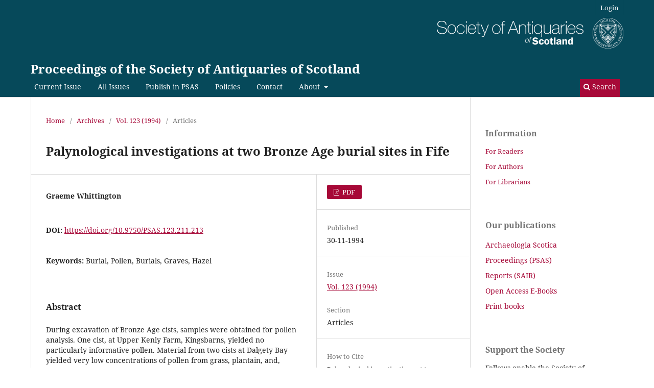

--- FILE ---
content_type: text/html; charset=utf-8
request_url: https://journals.socantscot.org/index.php/psas/article/view/9461
body_size: 6771
content:
<!DOCTYPE html>
<html lang="en" xml:lang="en">
<head>
	<meta charset="utf-8">
	<meta name="viewport" content="width=device-width, initial-scale=1.0">
	<title>
		Palynological investigations at two Bronze Age burial sites in Fife
							| Proceedings of the Society of Antiquaries of Scotland
			</title>

	
<link rel="icon" href="https://journals.socantscot.org/public/journals/2/favicon_en_US.png" />
<meta name="generator" content="Open Journal Systems 3.4.0.9" />
<link rel="schema.DC" href="http://purl.org/dc/elements/1.1/" />
<meta name="DC.Creator.PersonalName" content="Graeme Whittington"/>
<meta name="DC.Date.created" scheme="ISO8601" content="1994-11-30"/>
<meta name="DC.Date.dateSubmitted" scheme="ISO8601" content="2018-10-17"/>
<meta name="DC.Date.issued" scheme="ISO8601" content="1994-11-30"/>
<meta name="DC.Date.modified" scheme="ISO8601" content="2023-05-16"/>
<meta name="DC.Description" xml:lang="en" content="During excavation of Bronze Age cists, samples were obtained for pollen analysis. One cist, at Upper Kenly Farm, Kingsbarns, yielded no particularly informative pollen. Material from two cists at Dalgety Bay yielded very low concentrations of pollen from grass, plantain, and, probably, hazel, but high concentrations of meadowsweet pollen. Flowers of meadowsweet were probably deposited in these graves at the time of burial; their absence from the Kenly burials may be because those burials took place in winter."/>
<meta name="DC.Format" scheme="IMT" content="application/pdf"/>
<meta name="DC.Identifier" content="9461"/>
<meta name="DC.Identifier.pageNumber" content="211-213"/>
<meta name="DC.Identifier.DOI" content="10.9750/PSAS.123.211.213"/>
<meta name="DC.Identifier.URI" content="https://journals.socantscot.org/index.php/psas/article/view/9461"/>
<meta name="DC.Language" scheme="ISO639-1" content="en"/>
<meta name="DC.Source" content="Proceedings of the Society of Antiquaries of Scotland"/>
<meta name="DC.Source.ISSN" content="2056-743X"/>
<meta name="DC.Source.Volume" content="123"/>
<meta name="DC.Source.URI" content="https://journals.socantscot.org/index.php/psas"/>
<meta name="DC.Subject" xml:lang="en" content="Bronze Age"/>
<meta name="DC.Subject" xml:lang="en" content="Burial"/>
<meta name="DC.Subject" xml:lang="en" content="Pollen"/>
<meta name="DC.Subject" xml:lang="en" content="Burials"/>
<meta name="DC.Subject" xml:lang="en" content="Graves"/>
<meta name="DC.Subject" xml:lang="en" content="Hazel"/>
<meta name="DC.Title" content="Palynological investigations at two Bronze Age burial sites in Fife"/>
<meta name="DC.Type" content="Text.Serial.Journal"/>
<meta name="DC.Type.articleType" content="Articles"/>
<meta name="gs_meta_revision" content="1.1"/>
<meta name="citation_journal_title" content="Proceedings of the Society of Antiquaries of Scotland"/>
<meta name="citation_journal_abbrev" content="PSAS"/>
<meta name="citation_issn" content="2056-743X"/> 
<meta name="citation_author" content="Graeme Whittington"/>
<meta name="citation_title" content="Palynological investigations at two Bronze Age burial sites in Fife"/>
<meta name="citation_language" content="en"/>
<meta name="citation_date" content="1994/11/30"/>
<meta name="citation_volume" content="123"/>
<meta name="citation_firstpage" content="211"/>
<meta name="citation_lastpage" content="213"/>
<meta name="citation_doi" content="10.9750/PSAS.123.211.213"/>
<meta name="citation_abstract_html_url" content="https://journals.socantscot.org/index.php/psas/article/view/9461"/>
<meta name="citation_abstract" xml:lang="en" content="During excavation of Bronze Age cists, samples were obtained for pollen analysis. One cist, at Upper Kenly Farm, Kingsbarns, yielded no particularly informative pollen. Material from two cists at Dalgety Bay yielded very low concentrations of pollen from grass, plantain, and, probably, hazel, but high concentrations of meadowsweet pollen. Flowers of meadowsweet were probably deposited in these graves at the time of burial; their absence from the Kenly burials may be because those burials took place in winter."/>
<meta name="citation_keywords" xml:lang="en" content="Bronze Age"/>
<meta name="citation_keywords" xml:lang="en" content="Burial"/>
<meta name="citation_keywords" xml:lang="en" content="Pollen"/>
<meta name="citation_keywords" xml:lang="en" content="Burials"/>
<meta name="citation_keywords" xml:lang="en" content="Graves"/>
<meta name="citation_keywords" xml:lang="en" content="Hazel"/>
<meta name="citation_pdf_url" content="https://journals.socantscot.org/index.php/psas/article/download/9461/9428"/>
	<link rel="stylesheet" href="https://journals.socantscot.org/index.php/psas/$$$call$$$/page/page/css?name=stylesheet" type="text/css" /><link rel="stylesheet" href="https://journals.socantscot.org/index.php/psas/$$$call$$$/page/page/css?name=font" type="text/css" /><link rel="stylesheet" href="https://journals.socantscot.org/lib/pkp/styles/fontawesome/fontawesome.css?v=3.4.0.9" type="text/css" /><link rel="stylesheet" href="https://journals.socantscot.org/public/journals/2/styleSheet.css?d=2025-08-26+12%3A53%3A32" type="text/css" /><link rel="stylesheet" href="https://journals.socantscot.org/public/site/styleSheet.css?v=3.4.0.9" type="text/css" /><link rel="stylesheet" href="https://journals.socantscot.org/plugins/generic/citationStyleLanguage/css/citationStyleLanguagePlugin.css?v=3.4.0.9" type="text/css" />
</head>
<body class="pkp_page_article pkp_op_view has_site_logo" dir="ltr">

	<div class="pkp_structure_page">

				<header class="pkp_structure_head" id="headerNavigationContainer" role="banner">
						
 <nav class="cmp_skip_to_content" aria-label="Jump to content links">
	<a href="#pkp_content_main">Skip to main content</a>
	<a href="#siteNav">Skip to main navigation menu</a>
		<a href="#pkp_content_footer">Skip to site footer</a>
</nav>

			<div class="pkp_head_wrapper">

				<div class="pkp_site_name_wrapper">
					<button class="pkp_site_nav_toggle">
						<span>Open Menu</span>
					</button>
										<div class="pkp_site_name">
																<a href="						https://journals.socantscot.org/index.php/psas/index
					" class="is_img">
							<img src="https://journals.socantscot.org/public/journals/2/pageHeaderLogoImage_en.png" width="365" height="60" alt="logo" />
						</a>
<br>
											<a href="						https://journals.socantscot.org/index.php/psas/index
					" class="is_text">Proceedings of the Society of Antiquaries of Scotland</a>
																																</div>
				</div>

				
				<nav class="pkp_site_nav_menu" aria-label="Site Navigation">
					<a id="siteNav"></a>
					<div class="pkp_navigation_primary_row">
						<div class="pkp_navigation_primary_wrapper">
																				<ul id="navigationPrimary" class="pkp_navigation_primary pkp_nav_list">
								<li class="">
				<a href="https://journals.socantscot.org/index.php/psas/issue/current">
					Current Issue
				</a>
							</li>
								<li class="">
				<a href="https://journals.socantscot.org/index.php/psas/all-issues">
					All Issues
				</a>
							</li>
								<li class="">
				<a href="https://journals.socantscot.org/index.php/psas/submission-guidelines-PSAS">
					Publish in PSAS
				</a>
							</li>
								<li class="">
				<a href="https://journals.socantscot.org/index.php/psas/policies">
					Policies
				</a>
							</li>
								<li class="">
				<a href="https://journals.socantscot.org/index.php/psas/about/contact">
					Contact
				</a>
							</li>
								<li class="">
				<a href="https://journals.socantscot.org/index.php/psas/about">
					About
				</a>
									<ul>
																					<li class="">
									<a href="https://journals.socantscot.org/index.php/psas/about/editorialTeam">
										Editorial Advisory<br/> Board
									</a>
								</li>
																												<li class="">
									<a href="https://journals.socantscot.org/index.php/psas/about">
										About the Journal
									</a>
								</li>
																												<li class="">
									<a href="http://journals.socantscot.org/index.php/index/about">
										About the Society
									</a>
								</li>
																		</ul>
							</li>
			</ul>

				

																						<div class="pkp_navigation_search_wrapper">
									<a href="https://journals.socantscot.org/index.php/psas/search" class="pkp_search pkp_search_desktop">
										<span class="fa fa-search" aria-hidden="true"></span>
										Search
									</a>
								</div>
													</div>
					</div>
					<div class="pkp_navigation_user_wrapper" id="navigationUserWrapper">
							<ul id="navigationUser" class="pkp_navigation_user pkp_nav_list">
								<li class="profile">
				<a href="https://journals.socantscot.org/index.php/psas/login">
					Login
				</a>
							</li>
										</ul>

					</div>
				</nav>
			</div><!-- .pkp_head_wrapper -->
		</header><!-- .pkp_structure_head -->

						<div class="pkp_structure_content has_sidebar">
			<div class="pkp_structure_main" role="main">
				<a id="pkp_content_main"></a>

<div class="page page_article">
			<nav class="cmp_breadcrumbs" role="navigation" aria-label="You are here:">
	<ol>
		<li>
			<a href="https://journals.socantscot.org/index.php/psas/index">
				Home
			</a>
			<span class="separator">/</span>
		</li>
		<li>
			<a href="https://journals.socantscot.org/index.php/psas/issue/archive">
				Archives
			</a>
			<span class="separator">/</span>
		</li>
					<li>
				<a href="https://journals.socantscot.org/index.php/psas/issue/view/255">
					Vol. 123 (1994)
				</a>
				<span class="separator">/</span>
			</li>
				<li class="current" aria-current="page">
			<span aria-current="page">
									Articles
							</span>
		</li>
	</ol>
</nav>
	
		  	 <article class="obj_article_details">

		
	<h1 class="page_title">
		Palynological investigations at two Bronze Age burial sites in Fife
	</h1>

	
	<div class="row">
		<div class="main_entry">

							<section class="item authors">
					<h2 class="pkp_screen_reader">Authors</h2>
					<ul class="authors">
											<li>
							<span class="name">
								Graeme Whittington
							</span>
																																		</li>
										</ul>
				</section>
			
																	<section class="item doi">
					<h2 class="label">
												DOI:
					</h2>
					<span class="value">
						<a href="https://doi.org/10.9750/PSAS.123.211.213">
							https://doi.org/10.9750/PSAS.123.211.213
						</a>
					</span>
				</section>
			

									<section class="item keywords">
				<h2 class="label">
										Keywords:
				</h2>
				<span class="value">
											Burial, 											Pollen, 											Burials, 											Graves, 											Hazel									</span>
			</section>
			
										<section class="item abstract">
					<h2 class="label">Abstract</h2>
					During excavation of Bronze Age cists, samples were obtained for pollen analysis. One cist, at Upper Kenly Farm, Kingsbarns, yielded no particularly informative pollen. Material from two cists at Dalgety Bay yielded very low concentrations of pollen from grass, plantain, and, probably, hazel, but high concentrations of meadowsweet pollen. Flowers of meadowsweet were probably deposited in these graves at the time of burial; their absence from the Kenly burials may be because those burials took place in winter.
				</section>
			
			

										
				<section class="item downloads_chart">
					<h2 class="label">
						Downloads
					</h2>
					<div class="value">
						<canvas class="usageStatsGraph" data-object-type="Submission" data-object-id="9461"></canvas>
						<div class="usageStatsUnavailable" data-object-type="Submission" data-object-id="9461">
							Download data is not yet available.
						</div>
					</div>
				</section>
			
																			
						
		</div><!-- .main_entry -->

		<div class="entry_details">

						
										<div class="item galleys">
					<h2 class="pkp_screen_reader">
						Downloads
					</h2>
					<ul class="value galleys_links">
													<li>
								
	
													

<a class="obj_galley_link pdf" href="https://journals.socantscot.org/index.php/psas/article/view/9461/9428">
		
	PDF

	</a>
							</li>
											</ul>
				</div>
						
						<div class="item published">
				<section class="sub_item">
					<h2 class="label">
						Published
					</h2>
					<div class="value">
																			<span>30-11-1994</span>
																	</div>
				</section>
							</div>
			
						
										<div class="item issue">

											<section class="sub_item">
							<h2 class="label">
								Issue
							</h2>
							<div class="value">
								<a class="title" href="https://journals.socantscot.org/index.php/psas/issue/view/255">
									Vol. 123 (1994)
								</a>
							</div>
						</section>
					
											<section class="sub_item">
							<h2 class="label">
								Section
							</h2>
							<div class="value">
								Articles
							</div>
						</section>
					
									</div>
			
						
						
				<div class="item citation">
		<section class="sub_item citation_display">
			<h2 class="label">
				How to Cite
			</h2>
			<div class="value">
				<div id="citationOutput" role="region" aria-live="polite">
					<div class="csl-bib-body">
  <div class="csl-entry">Palynological investigations at two Bronze Age burial sites in Fife. (1994). <i>Proceedings of the Society of Antiquaries of Scotland</i>, <i>123</i>, 211-213. <a href="https://doi.org/10.9750/PSAS.123.211.213">https://doi.org/10.9750/PSAS.123.211.213</a></div>
</div>
				</div>
				<div class="citation_formats">
					<button class="citation_formats_button label" aria-controls="cslCitationFormats" aria-expanded="false" data-csl-dropdown="true">
						More Citation Formats
					</button>
					<div id="cslCitationFormats" class="citation_formats_list" aria-hidden="true">
						<ul class="citation_formats_styles">
															<li>
									<a
											rel="nofollow"
											aria-controls="citationOutput"
											href="https://journals.socantscot.org/index.php/psas/citationstylelanguage/get/acm-sig-proceedings?submissionId=9461&amp;publicationId=5244&amp;issueId=255"
											data-load-citation
											data-json-href="https://journals.socantscot.org/index.php/psas/citationstylelanguage/get/acm-sig-proceedings?submissionId=9461&amp;publicationId=5244&amp;issueId=255&amp;return=json"
									>
										ACM
									</a>
								</li>
															<li>
									<a
											rel="nofollow"
											aria-controls="citationOutput"
											href="https://journals.socantscot.org/index.php/psas/citationstylelanguage/get/acs-nano?submissionId=9461&amp;publicationId=5244&amp;issueId=255"
											data-load-citation
											data-json-href="https://journals.socantscot.org/index.php/psas/citationstylelanguage/get/acs-nano?submissionId=9461&amp;publicationId=5244&amp;issueId=255&amp;return=json"
									>
										ACS
									</a>
								</li>
															<li>
									<a
											rel="nofollow"
											aria-controls="citationOutput"
											href="https://journals.socantscot.org/index.php/psas/citationstylelanguage/get/apa?submissionId=9461&amp;publicationId=5244&amp;issueId=255"
											data-load-citation
											data-json-href="https://journals.socantscot.org/index.php/psas/citationstylelanguage/get/apa?submissionId=9461&amp;publicationId=5244&amp;issueId=255&amp;return=json"
									>
										APA
									</a>
								</li>
															<li>
									<a
											rel="nofollow"
											aria-controls="citationOutput"
											href="https://journals.socantscot.org/index.php/psas/citationstylelanguage/get/associacao-brasileira-de-normas-tecnicas?submissionId=9461&amp;publicationId=5244&amp;issueId=255"
											data-load-citation
											data-json-href="https://journals.socantscot.org/index.php/psas/citationstylelanguage/get/associacao-brasileira-de-normas-tecnicas?submissionId=9461&amp;publicationId=5244&amp;issueId=255&amp;return=json"
									>
										ABNT
									</a>
								</li>
															<li>
									<a
											rel="nofollow"
											aria-controls="citationOutput"
											href="https://journals.socantscot.org/index.php/psas/citationstylelanguage/get/chicago-author-date?submissionId=9461&amp;publicationId=5244&amp;issueId=255"
											data-load-citation
											data-json-href="https://journals.socantscot.org/index.php/psas/citationstylelanguage/get/chicago-author-date?submissionId=9461&amp;publicationId=5244&amp;issueId=255&amp;return=json"
									>
										Chicago
									</a>
								</li>
															<li>
									<a
											rel="nofollow"
											aria-controls="citationOutput"
											href="https://journals.socantscot.org/index.php/psas/citationstylelanguage/get/harvard-cite-them-right?submissionId=9461&amp;publicationId=5244&amp;issueId=255"
											data-load-citation
											data-json-href="https://journals.socantscot.org/index.php/psas/citationstylelanguage/get/harvard-cite-them-right?submissionId=9461&amp;publicationId=5244&amp;issueId=255&amp;return=json"
									>
										Harvard
									</a>
								</li>
															<li>
									<a
											rel="nofollow"
											aria-controls="citationOutput"
											href="https://journals.socantscot.org/index.php/psas/citationstylelanguage/get/ieee?submissionId=9461&amp;publicationId=5244&amp;issueId=255"
											data-load-citation
											data-json-href="https://journals.socantscot.org/index.php/psas/citationstylelanguage/get/ieee?submissionId=9461&amp;publicationId=5244&amp;issueId=255&amp;return=json"
									>
										IEEE
									</a>
								</li>
															<li>
									<a
											rel="nofollow"
											aria-controls="citationOutput"
											href="https://journals.socantscot.org/index.php/psas/citationstylelanguage/get/modern-language-association?submissionId=9461&amp;publicationId=5244&amp;issueId=255"
											data-load-citation
											data-json-href="https://journals.socantscot.org/index.php/psas/citationstylelanguage/get/modern-language-association?submissionId=9461&amp;publicationId=5244&amp;issueId=255&amp;return=json"
									>
										MLA
									</a>
								</li>
															<li>
									<a
											rel="nofollow"
											aria-controls="citationOutput"
											href="https://journals.socantscot.org/index.php/psas/citationstylelanguage/get/turabian-fullnote-bibliography?submissionId=9461&amp;publicationId=5244&amp;issueId=255"
											data-load-citation
											data-json-href="https://journals.socantscot.org/index.php/psas/citationstylelanguage/get/turabian-fullnote-bibliography?submissionId=9461&amp;publicationId=5244&amp;issueId=255&amp;return=json"
									>
										Turabian
									</a>
								</li>
															<li>
									<a
											rel="nofollow"
											aria-controls="citationOutput"
											href="https://journals.socantscot.org/index.php/psas/citationstylelanguage/get/vancouver?submissionId=9461&amp;publicationId=5244&amp;issueId=255"
											data-load-citation
											data-json-href="https://journals.socantscot.org/index.php/psas/citationstylelanguage/get/vancouver?submissionId=9461&amp;publicationId=5244&amp;issueId=255&amp;return=json"
									>
										Vancouver
									</a>
								</li>
															<li>
									<a
											rel="nofollow"
											aria-controls="citationOutput"
											href="https://journals.socantscot.org/index.php/psas/citationstylelanguage/get/ama?submissionId=9461&amp;publicationId=5244&amp;issueId=255"
											data-load-citation
											data-json-href="https://journals.socantscot.org/index.php/psas/citationstylelanguage/get/ama?submissionId=9461&amp;publicationId=5244&amp;issueId=255&amp;return=json"
									>
										AMA
									</a>
								</li>
													</ul>
													<div class="label">
								Download Citation
							</div>
							<ul class="citation_formats_styles">
																	<li>
										<a href="https://journals.socantscot.org/index.php/psas/citationstylelanguage/download/ris?submissionId=9461&amp;publicationId=5244&amp;issueId=255">
											<span class="fa fa-download"></span>
											Endnote/Zotero/Mendeley (RIS)
										</a>
									</li>
																	<li>
										<a href="https://journals.socantscot.org/index.php/psas/citationstylelanguage/download/bibtex?submissionId=9461&amp;publicationId=5244&amp;issueId=255">
											<span class="fa fa-download"></span>
											BibTeX
										</a>
									</li>
															</ul>
											</div>
				</div>
			</div>
		</section>
	</div>


		</div><!-- .entry_details -->
	</div><!-- .row -->

</article>

	<div id="articlesBySameAuthorList">
						<h3>Most read articles by the same author(s)</h3>

			<ul>
																													<li>
													Roger J Mercer,
													Caroline Wickham-Jones,
													Audrey Henshall,
													Graeme Whittington,
													Mary Harman,
													Dorothy Lunt,
													J P Brock,
													D A Williams,
													Camilla Dickson,
													Michael Stenhouse,
													C F E Pare,
													L Nebelsick,
												<a href="https://journals.socantscot.org/index.php/psas/article/view/9056">
							The excavation of a late Neolithic henge-type enclosure at Balfarg, Markinch, Fife, Scotland, 1977-78
						</a>,
						<a href="https://journals.socantscot.org/index.php/psas/issue/view/242">
							Proceedings of the Society of Antiquaries of Scotland: Vol. 111 (1982)
						</a>
					</li>
																													<li>
													Coralie M Mills,
													Anne Crone,
													Kevin J Edwards,
													Graeme Whittington,
												<a href="https://journals.socantscot.org/index.php/psas/article/view/9494">
							The excavation and environmental investigation of a sub-peat stone bank near Loch Portain, North Uist, Outer Hebrides
						</a>,
						<a href="https://journals.socantscot.org/index.php/psas/issue/view/256">
							Proceedings of the Society of Antiquaries of Scotland: Vol. 124 (1995)
						</a>
					</li>
																													<li>
													Graeme Whittington,
													Trevor Cowie,
													Peter Yeoman,
												<a href="https://journals.socantscot.org/index.php/psas/article/view/10003">
							A copper flat axehead from Wester Cartmore Farm, Lochgelly, Fife: a cautionary tale
						</a>,
						<a href="https://journals.socantscot.org/index.php/psas/issue/view/279">
							Proceedings of the Society of Antiquaries of Scotland: Vol. 128 (1999)
						</a>
					</li>
																													<li>
													Graeme Whittington,
													Kevin J Edwards,
												<a href="https://journals.socantscot.org/index.php/psas/article/view/9486">
							Palynology as a predictive tool in archaeology
						</a>,
						<a href="https://journals.socantscot.org/index.php/psas/issue/view/256">
							Proceedings of the Society of Antiquaries of Scotland: Vol. 124 (1995)
						</a>
					</li>
																													<li>
													Graeme Whittington,
												<a href="https://journals.socantscot.org/index.php/psas/article/view/8914">
							Placenames and the settlement pattern of Dark Age Scotland
						</a>,
						<a href="https://journals.socantscot.org/index.php/psas/issue/view/237">
							Proceedings of the Society of Antiquaries of Scotland: Vol. 106 (1977)
						</a>
					</li>
																													<li>
													Graeme Whittington,
													J Jarvis,
												<a href="https://journals.socantscot.org/index.php/psas/article/view/9276">
							Kilconquhar Loch, Fife: an historical and palynological investigation
						</a>,
						<a href="https://journals.socantscot.org/index.php/psas/issue/view/248">
							Proceedings of the Society of Antiquaries of Scotland: Vol. 116 (1987)
						</a>
					</li>
																													<li>
													Graeme Whittington,
												<a href="https://journals.socantscot.org/index.php/psas/article/view/8992">
							A sub-peat dyke on Shurton Hill, Mainland, Shetland
						</a>,
						<a href="https://journals.socantscot.org/index.php/psas/issue/view/240">
							Proceedings of the Society of Antiquaries of Scotland: Vol. 109 (1980)
						</a>
					</li>
							</ul>
			<div id="articlesBySameAuthorPages">
				
			</div>
			</div>


</div><!-- .page -->

	</div><!-- pkp_structure_main -->

									<div class="pkp_structure_sidebar left" role="complementary">
				<div class="pkp_block block_information">
	<h2 class="title">Information</h2>
	<div class="content">
		<ul>
							<li>
					<a href="https://journals.socantscot.org/index.php/psas/information/readers">
						For Readers
					</a>
				</li>
										<li>
					<a href="https://journals.socantscot.org/index.php/psas/information/authors">
						For Authors
					</a>
				</li>
										<li>
					<a href="https://journals.socantscot.org/index.php/psas/information/librarians">
						For Librarians
					</a>
				</li>
					</ul>
	</div>
</div>
<div class="pkp_block block_custom" id="customblock-ourpublications">
	<h2 class="title pkp_screen_reader">ourpublications</h2>
	<div class="content">
		<p><span class="title">Our publications<br></span></p>
<ul>
<li class="show"><a title="Archaeologia Scotica: or Transactions of the Society of Antiquaries of Scotland " href="/index.php/arch-scot" target="_blank" rel="noopener">Archaeologia Scotica</a></li>
<li class="show"><a title=" Proceedings of the Society of Antiquaries of Scotland " href="/index.php/psas/all-issues">Proceedings (PSAS)</a></li>
<li class="show"><a title="Scottish Archaeological Internet Reports " href="/index.php/sair" target="_blank" rel="noopener">Reports (SAIR)</a></li>
<li class="show"><a href="http://books.socantscot.org/digital-books" target="_blank" rel="noopener">Open Access E-Books</a></li>
<li class="show"><a href="https://www.socantscot.org/shop/" target="_blank" rel="noopener">Print books</a></li>
</ul>
	</div>
</div>
<div class="pkp_block block_custom" id="customblock-joinus">
	<h2 class="title pkp_screen_reader">joinus</h2>
	<div class="content">
		<p><span class="title">Support the Society<br></span></p>
<p>Fellows enable the Society of Antiquaries of Scotland to continue publishing research into Scottish history and archaeology on these platforms.</p>
<p>If you would like to support our work as a charity and enjoy the many benefits of Fellowship, <a href="https://www.socantscot.org/join/">find out how to join</a> or <a href="https://socantscot.us3.list-manage.com/subscribe?u=cc6994950138423abe2ca2118&amp;id=5dd78901a0">subscribe to our public e-newsletter</a> to learn more about our work and publications.</p>
	</div>
</div>

			</div><!-- pkp_sidebar.left -->
			</div><!-- pkp_structure_content -->

<div class="pkp_structure_footer_wrapper" role="contentinfo">
	<a id="pkp_content_footer"></a>

	<div class="pkp_structure_footer">

					<div class="pkp_footer_content">
				<p><strong><em>Proceedings</em><em> of the Society of Antiquaries of Scotland </em></strong>ISSN 0081-1564 (print) | 2056-743X (online)</p>
<p>Published by the <a href="https://www.socantscot.org/" target="_blank" rel="noopener">Society of Antiquaries of Scotland </a>– registered charity no. <a href="https://www.oscr.org.uk/about-charities/search-the-register/charity-details?number=10440" target="_blank" rel="noopener">SC 010440</a> – National Museums Scotland, Chambers Street, Edinburgh EH1 1JF, United Kingdom. Archived for long-term digital preservation by <a href="https://archaeologydataservice.ac.uk/library/browse/series.xhtml?recordId=1000234&amp;recordType=Journal">Archaeology Data Service</a>.</p>
<p><a title="ADS logo" href="https://archaeologydataservice.ac.uk/library/browse/series.xhtml?recordId=1000234&amp;recordType=Journal" target="_blank" rel="noopener"><img src="https://journals.socantscot.org/public/site/images/managing-editor/ads_footer_logo1.gif" /></a></p>
<p><a href="https://www.socantscot.org/terms-conditions/" target="_blank" rel="noopener">TERMS AND CONDITIONS</a> | <a title="Privacy Policy" href="https://www.socantscot.org/terms-conditions/" target="_blank" rel="noopener">PRIVACY POLICY</a> | <a href="http://journals.socantscot.org/index.php/psas/policies" target="_blank" rel="noopener">JOURNAL POLICIES</a></p>
<p>Connect with us:   <a href="https://www.facebook.com/societyofantiquariesofscotland" target="_blank" rel="noopener"><img src="https://journals.socantscot.org/public/site/images/managing-editor/facebook.png" /></a>   <a href="https://www.twitter.com/socantscot" target="_blank" rel="noopener"><img src="https://journals.socantscot.org/public/site/images/managing-editor/X1.png" /></a></p>
<p style="text-align: left;"><a href="http://journals.socantscot.org/index.php/psas/login">© 2024 SAScot</a></p>
			</div>
		
		<div class="pkp_brand_footer">
			<a href="https://journals.socantscot.org/index.php/psas/about/aboutThisPublishingSystem">
				<img alt="More information about the publishing system, Platform and Workflow by OJS/PKP." src="https://journals.socantscot.org/templates/images/ojs_brand.png">
			</a>
		</div>
	</div>
</div><!-- pkp_structure_footer_wrapper -->

</div><!-- pkp_structure_page -->

<script src="https://journals.socantscot.org/lib/pkp/lib/vendor/components/jquery/jquery.js?v=3.4.0.9" type="text/javascript"></script><script src="https://journals.socantscot.org/lib/pkp/lib/vendor/components/jqueryui/jquery-ui.js?v=3.4.0.9" type="text/javascript"></script><script src="https://journals.socantscot.org/plugins/themes/default/js/lib/popper/popper.js?v=3.4.0.9" type="text/javascript"></script><script src="https://journals.socantscot.org/plugins/themes/default/js/lib/bootstrap/util.js?v=3.4.0.9" type="text/javascript"></script><script src="https://journals.socantscot.org/plugins/themes/default/js/lib/bootstrap/dropdown.js?v=3.4.0.9" type="text/javascript"></script><script src="https://journals.socantscot.org/plugins/themes/default/js/main.js?v=3.4.0.9" type="text/javascript"></script><script src="https://journals.socantscot.org/plugins/generic/citationStyleLanguage/js/articleCitation.js?v=3.4.0.9" type="text/javascript"></script><script type="text/javascript">var pkpUsageStats = pkpUsageStats || {};pkpUsageStats.data = pkpUsageStats.data || {};pkpUsageStats.data.Submission = pkpUsageStats.data.Submission || {};pkpUsageStats.data.Submission[9461] = {"data":{"1994":{"11":0,"12":0},"1995":{"1":0,"2":0,"3":0,"4":0,"5":0,"6":0,"7":0,"8":0,"9":0,"10":0,"11":0,"12":0},"1996":{"1":0,"2":0,"3":0,"4":0,"5":0,"6":0,"7":0,"8":0,"9":0,"10":0,"11":0,"12":0},"1997":{"1":0,"2":0,"3":0,"4":0,"5":0,"6":0,"7":0,"8":0,"9":0,"10":0,"11":0,"12":0},"1998":{"1":0,"2":0,"3":0,"4":0,"5":0,"6":0,"7":0,"8":0,"9":0,"10":0,"11":0,"12":0},"1999":{"1":0,"2":0,"3":0,"4":0,"5":0,"6":0,"7":0,"8":0,"9":0,"10":0,"11":0,"12":0},"2000":{"1":0,"2":0,"3":0,"4":0,"5":0,"6":0,"7":0,"8":0,"9":0,"10":0,"11":0,"12":0},"2001":{"1":0,"2":0,"3":0,"4":0,"5":0,"6":0,"7":0,"8":0,"9":0,"10":0,"11":0,"12":0},"2002":{"1":0,"2":0,"3":0,"4":0,"5":0,"6":0,"7":0,"8":0,"9":0,"10":0,"11":0,"12":0},"2003":{"1":0,"2":0,"3":0,"4":0,"5":0,"6":0,"7":0,"8":0,"9":0,"10":0,"11":0,"12":0},"2004":{"1":0,"2":0,"3":0,"4":0,"5":0,"6":0,"7":0,"8":0,"9":0,"10":0,"11":0,"12":0},"2005":{"1":0,"2":0,"3":0,"4":0,"5":0,"6":0,"7":0,"8":0,"9":0,"10":0,"11":0,"12":0},"2006":{"1":0,"2":0,"3":0,"4":0,"5":0,"6":0,"7":0,"8":0,"9":0,"10":0,"11":0,"12":0},"2007":{"1":0,"2":0,"3":0,"4":0,"5":0,"6":0,"7":0,"8":0,"9":0,"10":0,"11":0,"12":0},"2008":{"1":0,"2":0,"3":0,"4":0,"5":0,"6":0,"7":0,"8":0,"9":0,"10":0,"11":0,"12":0},"2009":{"1":0,"2":0,"3":0,"4":0,"5":0,"6":0,"7":0,"8":0,"9":0,"10":0,"11":0,"12":0},"2010":{"1":0,"2":0,"3":0,"4":0,"5":0,"6":0,"7":0,"8":0,"9":0,"10":0,"11":0,"12":0},"2011":{"1":0,"2":0,"3":0,"4":0,"5":0,"6":0,"7":0,"8":0,"9":0,"10":0,"11":0,"12":0},"2012":{"1":0,"2":0,"3":0,"4":0,"5":0,"6":0,"7":0,"8":0,"9":0,"10":0,"11":0,"12":0},"2013":{"1":0,"2":0,"3":0,"4":0,"5":0,"6":0,"7":0,"8":0,"9":0,"10":0,"11":0,"12":0},"2014":{"1":0,"2":0,"3":0,"4":0,"5":0,"6":0,"7":0,"8":0,"9":0,"10":0,"11":0,"12":0},"2015":{"1":0,"2":0,"3":0,"4":0,"5":0,"6":0,"7":0,"8":0,"9":0,"10":0,"11":0,"12":0},"2016":{"1":0,"2":0,"3":0,"4":0,"5":0,"6":0,"7":0,"8":0,"9":0,"10":0,"11":0,"12":0},"2017":{"1":0,"2":0,"3":0,"4":0,"5":0,"6":0,"7":0,"8":0,"9":0,"10":0,"11":0,"12":0},"2018":{"1":0,"2":0,"3":0,"4":0,"5":0,"6":0,"7":0,"8":0,"9":0,"10":0,"11":0,"12":"8"},"2019":{"1":"5","2":"5","3":"4","4":"6","5":"6","6":"10","7":"9","8":"10","9":"8","10":"11","11":"12","12":"10"},"2020":{"1":"8","2":"5","3":"6","4":"7","5":"7","6":"12","7":"9","8":"8","9":"8","10":"13","11":"11","12":"15"},"2021":{"1":"13","2":"9","3":"7","4":"13","5":"11","6":"8","7":"12","8":"12","9":"8","10":"12","11":"15","12":"11"},"2022":{"1":"11","2":"11","3":"10","4":"9","5":"10","6":"9","7":"10","8":"11","9":"8","10":"15","11":"6","12":"7"},"2023":{"1":"20","2":"8","3":"9","4":"12","5":"16","6":"15","7":"15","8":"14","9":"14","10":"21","11":"16","12":"7"},"2024":{"1":"2","2":0,"3":0,"4":"10","5":"1","6":"8","7":"4","8":"4","9":"5","10":"4","11":"3","12":"2"},"2025":{"1":"5","2":"4","3":"9","4":"9","5":"7","6":"14","7":"17","8":"16","9":"9","10":"12","11":"15","12":"16"},"2026":{"1":"4"}},"label":"All Downloads","color":"79,181,217","total":808};</script><script src="https://journals.socantscot.org/lib/pkp/js/lib/Chart.js?v=3.4.0.9" type="text/javascript"></script><script type="text/javascript">var pkpUsageStats = pkpUsageStats || {};pkpUsageStats.locale = pkpUsageStats.locale || {};pkpUsageStats.locale.months = ["Jan","Feb","Mar","Apr","May","Jun","Jul","Aug","Sep","Oct","Nov","Dec"];pkpUsageStats.config = pkpUsageStats.config || {};pkpUsageStats.config.chartType = "bar";</script><script src="https://journals.socantscot.org/lib/pkp/js/usage-stats-chart.js?v=3.4.0.9" type="text/javascript"></script><script type="text/javascript">
(function (w, d, s, l, i) { w[l] = w[l] || []; var f = d.getElementsByTagName(s)[0],
j = d.createElement(s), dl = l != 'dataLayer' ? '&l=' + l : ''; j.async = true;
j.src = 'https://www.googletagmanager.com/gtag/js?id=' + i + dl; f.parentNode.insertBefore(j, f);
function gtag(){dataLayer.push(arguments)}; gtag('js', new Date()); gtag('config', i); })
(window, document, 'script', 'dataLayer', 'UA-130057663-1');
</script>


</body>
</html>
